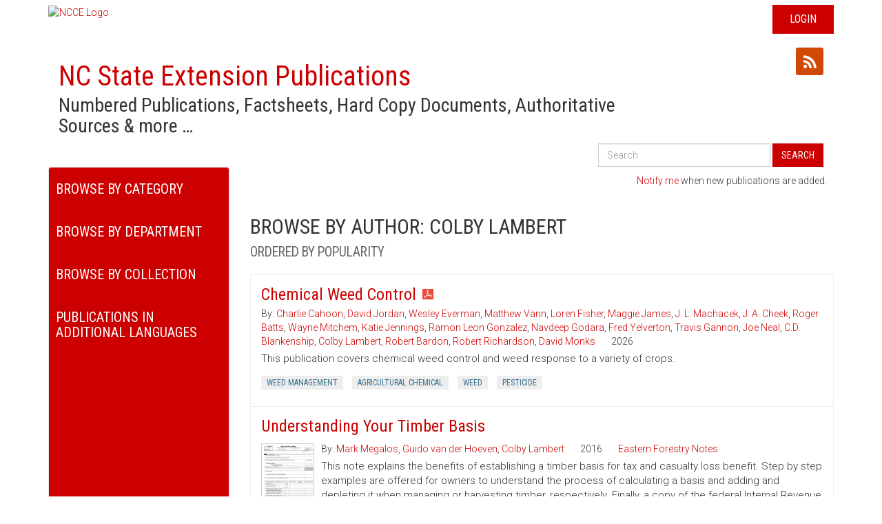

--- FILE ---
content_type: text/html; charset=utf-8
request_url: https://content.ces.ncsu.edu/catalog/author/7811/colby-lambert
body_size: 11544
content:


<!DOCTYPE html>
<html lang="en-US">
<head>
	<meta charset="utf-8">
    
	<meta name="viewport" content="width=device-width, initial-scale=1">
    <meta name="google-site-verification" content="UzRsUPNUyEfN2F8Sk50Hv0hjwKo3Q4o6cFTRpT6Sfs4" />
    <meta property="og:title" content="Extension Resource Catalog - NC State Extension" />
    <meta property="og:description" content="Numbered Publications, Factsheets, Hard Copy Documents, Authoritative Sources & more …" />
    <meta property="og:url" content="https://content.ces.ncsu.edu/catalog/author/7811/colby-lambert" />
    <meta property="og:image" content="https://content.ces.ncsu.edu/media/images/ncstate-ext-red-over-wht_sq.png" />
	<title>NC State Extension Publications | Browse by Author: Colby Lambert</title>
	<base href="/" />
	<link rel="shortcut icon" href="https://brand.ces.ncsu.edu/images/icons/wolficon.svg" type="image/x-icon">
	<link rel="icon" href="https://brand.ces.ncsu.edu/images/icons/wolficon.svg" type="image/x-icon">
    <link rel="preconnect" href="https://fonts.googleapis.com">
    <link rel="preconnect" href="https://fonts.gstatic.com" crossorigin>
    <link href="https://fonts.googleapis.com/css2?family=Roboto+Condensed:ital,wght@0,100..900;1,100..900&family=Roboto:ital,wght@0,100;0,300;0,400;0,500;0,700;0,900;1,100;1,300;1,400;1,500;1,700;1,900&display=swap" rel="stylesheet">
	<link href='//fonts.googleapis.com/css?family=Droid+Sans:400,700' rel='stylesheet' type='text/css'>

	<link rel="stylesheet" href="/static/publication/css/bootstrap.5c0d3bc5fb05.css" />
    <link rel="stylesheet" href="/static/publication/css/primary.0179ccff70b8.css" />
    <link rel="stylesheet" href="/static/publication/css/footer.0bb6774cd6dd.css" />

    <link rel="stylesheet" href="/static/publication/css/font-awesome.min.b60f0761e875.css" />
    <link rel="stylesheet" href="/static/publication/css/bootstrap-social.4287303528cb.css" />

    <script src="//ajax.googleapis.com/ajax/libs/jquery/1.8.3/jquery.min.js"></script>
    <script type="text/javascript" src="/static/publication/js/bootstrap.min.ba847811448e.js"></script>

</head>

<body>

<header>
    <div class="container">
        <div class="row">
            <div id="ncce-logo-header" class="col-md-12">
                    <a href="http://ces.ncsu.edu">
                        <img alt="NCCE Logo" class="ncce_logo" src="//brand.ces.ncsu.edu/images/logos/ncce-red-wide-ext-transparent.svg">
                    </a>
                
                    <div id="login" class="hidden-print"><a href="/Shibboleth.sso/Login?target=https://content.ces.ncsu.edu/xrdb">Login</a></div>
                
            </div>
        </div>
    </div>
</header>
<div id="contentShell">
<div class="container">
    <div class="col-md-9">
        <h1><a href="/">NC State Extension Publications</a> <span class="context">Numbered Publications, Factsheets, Hard Copy Documents, Authoritative Sources &amp; more &hellip;</span></h1>
    </div>
<div class="col-md-3">
    <a class="btn btn-social-icon btn-xs btn-twitter" title="Share on Twitter" data-url="https://content.ces.ncsu.edu/catalog/author/7811/colby-lambert" data-text="The Extension Resource Catalog"><i class="fa fa-twitter"></i></a>
    <a class="btn btn-social-icon btn-xs btn-facebook" title="Share on Facebook" data-url="https://content.ces.ncsu.edu/catalog/author/7811/colby-lambert" data-text="The Extension Resource Catalog"><i class="fa fa-facebook"></i></a>
     <a class="btn btn-social-icon btn-xs btn-rss" title="Subscribe to Author: ColLambert" href="/author/7811/rss"><i class="fa fa-rss"></i></a>
</div>



    <div id="googleSearch" class="col-sm-12">
        <form class="form-inline pull-right hidden-sm hidden-xs" id="cse_search_form" action="/search_results" method="get">
            <div class="form-group">
                <label for="gse_search_input" class="sr-only">Search All Publications</label>
                <input type="text" class="form-control" id="gse_search_input" name="q" placeholder="Search" value="">
                
            </div>
            <button type="submit" class="btn btn-default">Search</button>
        </form>
    </div>



<div class="clearfix"></div>
<div class="row">

    <div id="filters" class="col-sm-3">
        <div class="nav_content">
            <div class="sidebar-nav">
                <form class="visible-sm visible-xs" id="cse_search_form" action="/search_results" method="get">
                    <div class="input-group">
                        <input type="text" class="form-control" id="gse_search_input" name="q" placeholder="Search" value="">
                        <span class="input-group-btn"><button type="submit" class="btn btn-default">Search</button></span>
                        
                    </div>
                </form>
                <div class="navbar navbar-default" role="navigation">
                    <div class="navbar-header">
                        <button type="button" class="navbar-toggle collapsed" data-toggle="collapse" data-target=".sidebar-navbar-collapse">
                            <span class="sr-only">Toggle navigation</span>
                            <span class="icon-bar"></span>
                            <span class="icon-bar"></span>
                            <span class="icon-bar"></span>
                        </button>

                        <span class="visible-xs navbar-brand">Menu</span>
                    </div>


                    <div class="navbar-collapse collapse sidebar-navbar-collapse category_navbar">
                        <h2 class="filterLabel">Browse By Category</h2>
                        <ul class="nav navbar-nav">
                        
                            <li><a href="/catalog/category/20/4-h-youth-development">4-H Youth Development</a></li>
                        
                            <li><a href="/catalog/category/5/agriculture-amp-food">Agriculture &amp; Food</a></li>
                        
                            <li><a href="/catalog/category/6/animal-agriculture">Animal Agriculture</a></li>
                        
                            <li><a href="/catalog/category/98/aquaculture">Aquaculture</a></li>
                        
                            <li><a href="/catalog/category/7/commercial-horticulture-nursery-amp-turf">Commercial Horticulture, Nursery &amp; Turf</a></li>
                        
                            <li><a href="/catalog/category/14/community">Community</a></li>
                        
                            <li><a href="/catalog/category/9488/extension-master-gardener-volunteers">Extension Master Gardener Volunteers</a></li>
                        
                            <li><a href="/catalog/category/8/farm-health-amp-safety">Farm Health &amp; Safety</a></li>
                        
                            <li><a href="/catalog/category/9/field-crops">Field Crops</a></li>
                        
                            <li><a href="/catalog/category/10/food-safety-amp-processing">Food Safety &amp; Processing</a></li>
                        
                            <li><a href="/catalog/category/16/forest-resources">Forest Resources</a></li>
                        
                            <li><a href="/catalog/category/17/health-amp-nutrition">Health &amp; Nutrition</a></li>
                        
                            <li><a href="/catalog/category/18/home-amp-family">Home &amp; Family</a></li>
                        
                            <li><a href="/catalog/category/19/lawn-amp-garden">Lawn &amp; Garden</a></li>
                        
                            <li><a href="/catalog/category/11/local-foods">Local Foods</a></li>
                        
                            <li><a href="/catalog/category/12/pest-management">Pest Management</a></li>
                        
                            <li><a href="/catalog/category/15/soil-water-amp-air">Soil, Water &amp; Air</a></li>
                        
                            <li><a href="/catalog/category/13/specialty-crops">Specialty Crops</a></li>
                        
                            <li><a href="/catalog/">All Categories</a></li>
                        </ul>
                    </div>
                    <div class="navbar-collapse collapse sidebar-navbar-collapse department_navbar">
                        <h2 class="filterLabel">Browse By Department</h2>
                        <ul class="nav navbar-nav">
                            
                                
                                    <li><a href="/catalog/department/161/4-h-youth-development">4-H Youth Development</a></li>
                                
                            
                                
                                    <li><a href="/catalog/department/1/agricultural-human-sciences">Agricultural & Human Sciences</a></li>
                                
                            
                                
                                    <li><a href="/catalog/department/4/agricultural-resource-economics">Agricultural & Resource Economics</a></li>
                                
                            
                                
                                    <li><a href="/catalog/department/146/agricultural-research-service">Agricultural Research Service</a></li>
                                
                            
                                
                                    <li><a href="/catalog/department/8/animal-science">Animal Science</a></li>
                                
                            
                                
                                    <li><a href="/catalog/department/140/anrcrd">ANR/CRD</a></li>
                                
                            
                                
                                    <li><a href="/catalog/department/138/applied-ecology">Applied Ecology</a></li>
                                
                            
                                
                                    <li><a href="/catalog/department/14/biological-agricultural-engineering">Biological & Agricultural Engineering</a></li>
                                
                            
                                
                                    <li><a href="/catalog/department/40/crop-soil-sciences">Crop & Soil Sciences</a></li>
                                
                            
                                
                                    <li><a href="/catalog/department/52/entomology-plant-pathology">Entomology & Plant Pathology</a></li>
                                
                            
                                
                                    <li><a href="/catalog/department/2/extension-administration">Extension Administration</a></li>
                                
                            
                                
                                    <li><a href="/catalog/department/24/extension-information-technology">Extension Information Technology</a></li>
                                
                            
                                
                                    <li><a href="/catalog/department/55/food-bioprocessing-nutrition-sciences">Food, Bioprocessing & Nutrition Sciences</a></li>
                                
                            
                                
                                    <li><a href="/catalog/department/171/forest-biomaterials">Forest Biomaterials</a></li>
                                
                            
                                
                                    <li><a href="/catalog/department/36/forestry-environmental-resources">Forestry & Environmental Resources</a></li>
                                
                            
                                
                                    <li><a href="/catalog/department/70/horticultural-science">Horticultural Science</a></li>
                                
                            
                                
                                    <li><a href="/catalog/department/144/parks-recreation-tourism-management">Parks, Recreation, & Tourism Management</a></li>
                                
                            
                                
                                    <li><a href="/catalog/department/105/prestage-poultry-science">Prestage Poultry Science</a></li>
                                
                            
                                
                                    <li><a href="/catalog/department/135/wood-products-extension">Wood Products Extension</a></li>
                                
                            
                            <li><a href="/catalog/">All Departments</a></li>
                        </ul>
                    </div>

                
                    <div class="navbar-collapse collapse sidebar-navbar-collapse collection_navbar">
                        <h2 class="filterLabel">Browse By Collection</h2>
                        <ul class="nav navbar-nav">
                        
                            <li><a href="/catalog/collection/23465/southeastern-us-pest-control-guide-for-nursery-crops-and-landscape-plantings">2017 Southeastern US Pest Control Guide for Nursery Crops and Landscape Plantings</a></li>
                        
                            <li><a href="/catalog/collection/23041/cotton-information">2026 Cotton Information</a></li>
                        
                            <li><a href="/catalog/collection/23069/flue-cured-tobacco-information">2026 Flue-Cured Tobacco Guide</a></li>
                        
                            <li><a href="/catalog/collection/1336/north-carolina-agricultural-chemicals-manual">2026 North Carolina Agricultural Chemicals Manual</a></li>
                        
                            <li><a href="/catalog/collection/23040/peanut-information">2026 Peanut Information</a></li>
                        
                            <li><a href="/catalog/collection/23227/appendix-h-community-gardening-resources">Appendix H. Community Gardening Resources</a></li>
                        
                            <li><a href="/catalog/collection/22969/collard-greens-and-common-ground-a-north-carolina-community-food-gardening-handbook">Collard Greens and Common Ground: A North Carolina Community Food Gardening Handbook</a></li>
                        
                            <li><a href="/catalog/collection/25362/farm-to-early-care-and-education-resource-guide-for-north-carolina-extension-agents">Farm to Early Care and Education Resource Guide for North Carolina Extension Agents</a></li>
                        
                            <li><a href="/catalog/collection/23714/farm-to-food-bank-resource-guide">Farm to Food Bank Resource Guide for North Carolina Cooperative Extension</a></li>
                        
                            <li><a href="/catalog/collection/25097/guide-to-mycotoxins-commonly-found-in-animal-feeds">Guide to Mycotoxins Commonly Found in Animal Feeds</a></li>
                        
                            <li><a href="/catalog/collection/25196/how-to-manage-a-successful-bee-hotel">How to Manage a Successful Bee Hotel</a></li>
                        
                            <li><a href="/catalog/collection/18987/insect-and-related-pests-of-shrubs">Insect and Related Pests of Shrubs</a></li>
                        
                            <li><a href="/catalog/collection/23508/insect-and-related-pests-of-vegetables">Insect and Related Pests of Vegetables</a></li>
                        
                            <li><a href="/catalog/collection/25679/introduction-to-the-postharvest-engineering-for-fresh-fruits-and-vegetables">Introduction to the Postharvest Engineering for Fresh Fruits and Vegetables: A Practical Guide for Growers, Packers, Shippers, and Sellers</a></li>
                        
                            <li><a href="/catalog/collection/22421/extension-gardener-handbook">North Carolina Extension Gardener Handbook</a></li>
                        
                            <li><a href="/catalog/collection/1158/north-carolina-organic-commodities-production-guide">North Carolina Organic Commodities Production Guide</a></li>
                        
                            <li><a href="/catalog/collection/23815/north-carolina-soybean-production-guide">North Carolina Soybean Production Guide</a></li>
                        
                            <li><a href="/catalog/collection/23111/north-carolinas-forest-and-forest-products-industry-by-the-numbers">North Carolina&#x27;s Forest and Forest Products Industry by the Numbers</a></li>
                        
                            <li><a href="/catalog/collection/19185/snakes">Snakes</a></li>
                        
                            <li><a href="/catalog/collection/22996/southeast-regional-caneberry-production-guide">Southeast Regional Caneberry Production Guide</a></li>
                        
                            <li><a href="/catalog/collection/22386/north-carolina-winegrape-growers-guide">The North Carolina Winegrape Grower’s Guide</a></li>
                        
                            <li><a href="/catalog/">All Resources</a></li>
                        </ul>
                    </div>
                

                    <div class="navbar-collapse collapse sidebar-navbar-collapse department_navbar">
                        <h2 class="filterLabel">Publications in Additional Languages</h2>
                        <ul class="nav navbar-nav">
                            <li ><a href="/catalog/language/ES/">Spanish</a></li>
                            <li  class="active" ><a href="/catalog/">English</a></li>
                        </ul>
                    </div>

                </div>
            </div>
        </div>
    </div>
    <div class="clear"></div>


    

    <div id="mailchimp-call-out" class="col-sm-9">
            <p><a href="https://ncextension.activehosted.com/f/65">Notify me</a> when new publications are added.</p>
    </div>

    <div id="results" class="col-sm-9">
    
        <h2>
            Browse by Author: Colby Lambert
            
                <br><small class="txt-gray">Ordered by popularity</small>
            
        </h2>
    

        

            

            
                
                
                    

<div class="publication">
    <a href="https://content.ces.ncsu.edu/chemical-weed-control.pdf">
        <h3 class="title">Chemical Weed Control</h3>
    </a>
<div class="clearfix"></div>
    
    <span class="authors">
        
            By: <a class="author" href="/catalog/author/10327/charlie-cahoon">Charlie Cahoon</a>, <a class="author" href="/catalog/author/2296/david-jordan">David Jordan</a>, <a class="author" href="/catalog/author/3233/wesley-everman">Wesley Everman</a>, <a class="author" href="/catalog/author/7173/matthew-vann">Matthew Vann</a>, <a class="author" href="/catalog/author/2430/loren-fisher">Loren Fisher</a>, <a class="author" href="/catalog/author/15432/maggie-james">Maggie James</a>, <a class="author" href="/catalog/author/10827/j-l-machacek">J. L. Machacek</a>, <a class="author" href="/catalog/author/10828/j-a-cheek">J. A. Cheek</a>, <a class="author" href="/catalog/author/15433/roger-batts">Roger Batts</a>, <a class="author" href="/catalog/author/2535/wayne-mitchem">Wayne Mitchem</a>, <a class="author" href="/catalog/author/3242/katie-jennings">Katie Jennings</a>, <a class="author" href="/catalog/author/12496/ramon-leon-gonzalez">Ramon Leon Gonzalez</a>, <a class="author" href="/catalog/author/15434/navdeep-godara">Navdeep Godara</a>, <a class="author" href="/catalog/author/2497/fred-yelverton">Fred Yelverton</a>, <a class="author" href="/catalog/author/3140/travis-gannon">Travis Gannon</a>, <a class="author" href="/catalog/author/2596/joe-neal">Joe Neal</a>, <a class="author" href="/catalog/author/15435/cd-blankenship">C.D. Blankenship</a>, <a class="author" href="/catalog/author/8035/colby-lambert">Colby Lambert</a>, <a class="author" href="/catalog/author/12497/robert-bardon">Robert Bardon</a>, <a class="author" href="/catalog/author/3279/robert-richardson">Robert Richardson</a>, <a class="author" href="/catalog/author/2821/david-monks">David Monks</a>
        
        <time>2026</time>
        
    </span>
    <p class="abstract">

        This publication covers chemical weed control and weed response to a variety of crops.
    </p>


    <ul class="pub_keywords list-inline">

    
        
            <li><a href="/catalog/author/7811/colby-lambert?keywords=weed-management">Weed Management</a></li>
        
    
        
            <li><a href="/catalog/author/7811/colby-lambert?keywords=agricultural-chemical">Agricultural Chemical</a></li>
        
    
        
            <li><a href="/catalog/author/7811/colby-lambert?keywords=weed">Weed</a></li>
        
    
        
            <li><a href="/catalog/author/7811/colby-lambert?keywords=pesticide">Pesticide</a></li>
        
    

    </ul>

    


</div>
                
            
                
                
                    

<div class="publication">
    <a href="https://content.ces.ncsu.edu/understanding-your-timber-basis">
        <h3 class="title">Understanding Your Timber Basis</h3>
    </a>
<div class="clearfix"></div>
    
        <div class="pull-left">
            <a href="https://content.ces.ncsu.edu/understanding-your-timber-basis">
                <img loading="lazy" class="thumb_img" src="/media/images/form T.jpg" alt="Thumbnail image for Understanding Your Timber Basis" />
            </a>
        </div>
    
    <span class="authors">
        
            By: <a class="author" href="/catalog/author/7601/mark-megalos">Mark Megalos</a>, <a class="author" href="/catalog/author/7602/guido-van-der-hoeven">Guido van der Hoeven</a>, <a class="author" href="/catalog/author/7603/colby-lambert">Colby Lambert</a>
        
        <time>2016</time>
        <span class="series_title"><a class="series_name" href="/catalog/series/205/eastern-forestry-notes">Eastern Forestry Notes</a></span>
    </span>
    <p class="abstract">

        This note explains the benefits of establishing a timber basis for tax and casualty loss benefit. Step by step examples are offered for owners to understand the process of calculating a basis and adding and depleting it when managing or harvesting timber, respectively. Finally, a copy of the federal Internal Revenue Service Form T (Timber) is provided to show how to document the establishment of a basis with tax authorities or for your personal records.
    </p>


    <ul class="pub_keywords list-inline">

    
        
            <li><a href="/catalog/author/7811/colby-lambert?keywords=forestry">Forestry</a></li>
        
    
        
            <li><a href="/catalog/author/7811/colby-lambert?keywords=timber">Timber</a></li>
        
    

    </ul>

    


</div>
                
            
                
                
                    

<div class="publication">
    <a href="https://content.ces.ncsu.edu/valuing-immature-forest-stands">
        <h3 class="title">Valuing Immature Forest Stands</h3>
    </a>
<div class="clearfix"></div>
    
        <div class="pull-left">
            <a href="https://content.ces.ncsu.edu/valuing-immature-forest-stands">
                <img loading="lazy" class="thumb_img" src="/media/images/Figure_1_Wfm9Ddy.jpg" alt="Thumbnail image for Valuing Immature Forest Stands" />
            </a>
        </div>
    
    <span class="authors">
        
            By: <a class="author" href="/catalog/author/10154/rajan-parajuli">Rajan Parajuli</a>, <a class="author" href="/catalog/author/10155/mark-megalos">Mark Megalos</a>, <a class="author" href="/catalog/author/10156/colby-lambert">Colby Lambert</a>
        
        <time>2018</time>
        <span class="series_title"><a class="series_name" href="/catalog/series/124/woodland-owner-notes">Woodland Owner Notes</a></span>
    </span>
    <p class="abstract">

        This publication discusses the process for valuing immature timber stands that may have been lost due to natural disasters, theft, or condemnation. It explains the method for valuing young forest stands that may not be appraised under typical timber appraisal methods.
    </p>


    <ul class="pub_keywords list-inline">

    
        
            <li><a href="/catalog/author/7811/colby-lambert?keywords=forest-management">Forest Management</a></li>
        
    
        
            <li><a href="/catalog/author/7811/colby-lambert?keywords=forest-economics">Forest Economics</a></li>
        
    
        
            <li><a href="/catalog/author/7811/colby-lambert?keywords=selling-timber">Selling Timber</a></li>
        
    
        
            <li><a href="/catalog/author/7811/colby-lambert?keywords=harvesting-timber">Harvesting Timber</a></li>
        
    
        
            <li><a href="/catalog/author/7811/colby-lambert?keywords=timber-harvest">Timber Harvest</a></li>
        
    
        
            <li><a href="/catalog/author/7811/colby-lambert?keywords=timber-price">Timber Price</a></li>
        
    
        
            <li><a href="/catalog/author/7811/colby-lambert?keywords=forest-management-planning">Forest Management Planning</a></li>
        
    
        
            <li><a href="/catalog/author/7811/colby-lambert?keywords=land-expectation-value">Land Expectation Value</a></li>
        
    
        
            <li><a href="/catalog/author/7811/colby-lambert?keywords=valuation">Valuation</a></li>
        
    
        
            <li><a href="/catalog/author/7811/colby-lambert?keywords=investment">Investment</a></li>
        
    

    </ul>

    


</div>
                
            
                
                
                    

<div class="publication">
    <a href="https://content.ces.ncsu.edu/preventing-timber-trespass-and-theft">
        <h3 class="title">Prevent Timber Trespass and Theft</h3>
    </a>
<div class="clearfix"></div>
    
        <div class="pull-left">
            <a href="https://content.ces.ncsu.edu/preventing-timber-trespass-and-theft">
                <img loading="lazy" class="thumb_img" src="/media/images/DSCN1864.JPG" alt="Thumbnail image for Prevent Timber Trespass and Theft" />
            </a>
        </div>
    
    <span class="authors">
        
            By: <a class="author" href="/catalog/author/9512/robert-andrew-branan">Robert Andrew Branan</a>, <a class="author" href="/catalog/author/7604/mark-megalos">Mark Megalos</a>, <a class="author" href="/catalog/author/7605/colby-lambert">Colby Lambert</a>, <a class="author" href="/catalog/author/9497/theodore-feitshans">Theodore Feitshans</a>
        
        <time>2024</time>
        <span class="series_title"><a class="series_name" href="/catalog/series/205/eastern-forestry-notes">Eastern Forestry Notes</a></span>
    </span>
    <p class="abstract">

        Tips for preventing timber trespass and theft are reviewed in this publication. Special documentation of pertinent laws, avoidance strategies and steps to take once your timber or property has been stolen or trespassed upon.
    </p>


    <ul class="pub_keywords list-inline">

    
        
            <li><a href="/catalog/author/7811/colby-lambert?keywords=forestry">Forestry</a></li>
        
    
        
            <li><a href="/catalog/author/7811/colby-lambert?keywords=timber-loss">Timber Loss</a></li>
        
    
        
            <li><a href="/catalog/author/7811/colby-lambert?keywords=timber">Timber</a></li>
        
    
        
            <li><a href="/catalog/author/7811/colby-lambert?keywords=larceny">Larceny</a></li>
        
    
        
            <li><a href="/catalog/author/7811/colby-lambert?keywords=theft">Theft</a></li>
        
    

    </ul>

    


</div>
                
            
                
                
                    

<div class="publication">
    <a href="https://content.ces.ncsu.edu/accomplishing-forest-stewardship-with-hand-applied-herbicides">
        <h3 class="title">Accomplishing Forest Stewardship with Hand-Applied Herbicides</h3>
    </a>
<div class="clearfix"></div>
    
        <div class="pull-left">
            <a href="https://content.ces.ncsu.edu/accomplishing-forest-stewardship-with-hand-applied-herbicides">
                <img loading="lazy" class="thumb_img" src="/media/images/Figure 1_1NOixDA.jpg" alt="Thumbnail image for Accomplishing Forest Stewardship with Hand-Applied Herbicides" />
            </a>
        </div>
    
    <span class="authors">
        
            By: <a class="author" href="/catalog/author/7907/mark-megalos">Mark Megalos</a>, <a class="author" href="/catalog/author/7908/james-jeuck">James Jeuck</a>, <a class="author" href="/catalog/author/8013/colby-lambert">Colby Lambert</a>, <a class="author" href="/catalog/author/8014/wayne-buhler">Wayne Buhler</a>
        
        <time>2016</time>
        
    </span>
    <p class="abstract">

        Hand-applied herbicide technologies are varied and effective tools which allow the landowner to selectively control vegetation in a variety of circumstances. This publication discusses the advantages and disadvantages of hand-applied herbicides, as well as application methods.
    </p>


    <ul class="pub_keywords list-inline">

    
        
            <li><a href="/catalog/author/7811/colby-lambert?keywords=forest-stewardship">Forest Stewardship</a></li>
        
    
        
            <li><a href="/catalog/author/7811/colby-lambert?keywords=forest-management">Forest Management</a></li>
        
    
        
            <li><a href="/catalog/author/7811/colby-lambert?keywords=herbicide">Herbicide</a></li>
        
    

    </ul>

    


</div>
                
            
                
                
                    

<div class="publication">
    <a href="https://content.ces.ncsu.edu/benefits-of-using-a-consulting-forester">
        <h3 class="title">Benefits of Using a Consulting Forester</h3>
    </a>
<div class="clearfix"></div>
    
    <span class="authors">
        
            By: <a class="author" href="/catalog/author/7776/mark-megalos">Mark Megalos</a>, <a class="author" href="/catalog/author/7777/colby-lambert">Colby Lambert</a>
        
        <time>2019</time>
        <span class="series_title"><a class="series_name" href="/catalog/series/205/eastern-forestry-notes">Eastern Forestry Notes</a></span>
    </span>
    <p class="abstract">

        Many forest landowners can benefit from the use of a consulting forestry professional. Most often the use of a consultant can be justified solely on the increase in the value, potential and productivity of your forest.  This publication identifies multiple benefits of using a consulting forester for management planning, oversight, sales, and pursuit of alternative strategies of forest resource and risk management.
    </p>


    <ul class="pub_keywords list-inline">

    
        
            <li><a href="/catalog/author/7811/colby-lambert?keywords=forestry">Forestry</a></li>
        
    
        
            <li><a href="/catalog/author/7811/colby-lambert?keywords=forest-management-plan">Forest Management Plan</a></li>
        
    
        
            <li><a href="/catalog/author/7811/colby-lambert?keywords=forest-management-planning">Forest Management Planning</a></li>
        
    
        
            <li><a href="/catalog/author/7811/colby-lambert?keywords=estate-planning">Estate Planning</a></li>
        
    
        
            <li><a href="/catalog/author/7811/colby-lambert?keywords=consulting-forester">Consulting Forester</a></li>
        
    
        
            <li><a href="/catalog/author/7811/colby-lambert?keywords=economic-benefit">Economic Benefit</a></li>
        
    
        
            <li><a href="/catalog/author/7811/colby-lambert?keywords=ecosystem-service">Ecosystem Service</a></li>
        
    

    </ul>

    


</div>
                
            
                
                
                    

<div class="publication">
    <a href="https://content.ces.ncsu.edu/forest-land-enhancement-practices-in-north-carolina">
        <h3 class="title">Forest Land Enhancement Practices in North Carolina</h3>
    </a>
<div class="clearfix"></div>
    
        <div class="pull-left">
            <a href="https://content.ces.ncsu.edu/forest-land-enhancement-practices-in-north-carolina">
                <img loading="lazy" class="thumb_img" src="/media/images/100_0182.jpg" alt="Thumbnail image for Forest Land Enhancement Practices in North Carolina" />
            </a>
        </div>
    
    <span class="authors">
        
            By: <a class="author" href="/catalog/author/3183/mark-megalos">Mark Megalos</a>, <a class="author" href="/catalog/author/2167/rick-hamilton">Rick Hamilton</a>, <a class="author" href="/catalog/author/10250/colby-lambert">Colby Lambert</a>
        
        <time>2019</time>
        
    </span>
    <p class="abstract">

        This publication seeks to 1)  encourage landowners to evaluate the current condition and potential of their forest; 2) suggest proactive practices, which enhance forest health, diversity and productivity and; 3) investigate forest management and timber harvesting/regeneration options as they impact future forest condition, especially forest health, tree species composition and productivity for wildlife and timber.
    </p>


    <ul class="pub_keywords list-inline">

    
        
            <li><a href="/catalog/author/7811/colby-lambert?keywords=forest-stewardship">Forest Stewardship</a></li>
        
    
        
            <li><a href="/catalog/author/7811/colby-lambert?keywords=forest-management">Forest Management</a></li>
        
    

    </ul>

    


</div>
                
            
                
                
                    

<div class="publication">
    <a href="https://content.ces.ncsu.edu/producing-firewood-from-your-woodlot">
        <h3 class="title">Producing Firewood From Your Woodlot</h3>
    </a>
<div class="clearfix"></div>
    
    <span class="authors">
        
            By: <a class="author" href="/catalog/author/1680/colby-lambert">Colby Lambert</a>
        
        <time>2024</time>
        <span class="series_title"><a class="series_name" href="/catalog/series/124/woodland-owner-notes">Woodland Owner Notes</a></span>
    </span>
    <p class="abstract">

        Producing firewood from a woodlot can be an excellent forest management opportunity. Properly marked and administered, firewood cutting can produce immediate income while increasing the long-term value of the woodlot. This publication discusses how and when to harvest for firewood.
    </p>


    <ul class="pub_keywords list-inline">

    
        
            <li><a href="/catalog/author/7811/colby-lambert?keywords=forest-management">Forest Management</a></li>
        
    
        
            <li><a href="/catalog/author/7811/colby-lambert?keywords=forest-economics">Forest Economics</a></li>
        
    
        
            <li><a href="/catalog/author/7811/colby-lambert?keywords=forest-products">Forest Products</a></li>
        
    
        
            <li><a href="/catalog/author/7811/colby-lambert?keywords=forestry">Forestry</a></li>
        
    
        
            <li><a href="/catalog/author/7811/colby-lambert?keywords=land-ownership">Land Ownership</a></li>
        
    

    </ul>

    


</div>
                
            
                
                
                    

<div class="publication">
    <a href="https://content.ces.ncsu.edu/forest-health-community-wealth">
        <h3 class="title">Forest Health - Community Wealth</h3>
    </a>
<div class="clearfix"></div>
    
        <div class="pull-left">
            <a href="https://content.ces.ncsu.edu/forest-health-community-wealth">
                <img loading="lazy" class="thumb_img" src="/media/images/Screen_Shot_2019-01-07_at_1.png" alt="Thumbnail image for Forest Health - Community Wealth" />
            </a>
        </div>
    
    <span class="authors">
        
            By: <a class="author" href="/catalog/author/3179/mark-megalos">Mark Megalos</a>, <a class="author" href="/catalog/author/10260/colby-lambert">Colby Lambert</a>, <a class="author" href="/catalog/author/11987/kelly-oten">Kelly Oten</a>, <a class="author" href="/catalog/author/2166/rick-hamilton">Rick Hamilton</a>, <a class="author" href="/catalog/author/1652/elizabeth-hughes-late">Elizabeth Hughes (late)</a>
        
        <time>2019</time>
        <span class="series_title"><a class="series_name" href="/catalog/series/66/forestasyst">Forest*A*Syst</a></span>
    </span>
    <p class="abstract">

        This Forest*A*Syst publication was written as a personal, confidential learning tool to help achieve your goals for forest ownership. First, answer the self-assessment questions to determine where you interests lie, and then continue reading to learn practical ways of pursuing these interests. The text focuses on water quality and aesthetic improvements that originate from reasoned forest management To gather more information, review the sources of information in the Getting Help section and tap these sources to learn even more. Also, don't forget to follow the directions for developing a management plan tailored to your dreams for your forest.
    </p>


    <ul class="pub_keywords list-inline">

    
        
            <li><a href="/catalog/author/7811/colby-lambert?keywords=insects">Insects</a></li>
        
    
        
            <li><a href="/catalog/author/7811/colby-lambert?keywords=forest-health">Forest Health</a></li>
        
    
        
            <li><a href="/catalog/author/7811/colby-lambert?keywords=insect">Insect</a></li>
        
    
        
            <li><a href="/catalog/author/7811/colby-lambert?keywords=invasive-plant">Invasive Plant</a></li>
        
    

    </ul>

    


</div>
                
            
                
                
                    

<div class="publication">
    <a href="https://content.ces.ncsu.edu/whats-a-timber-sale-contract-what-landowners-need-to-know">
        <h3 class="title">What’s a Timber Sale Contract? What Landowners Need to Know</h3>
    </a>
<div class="clearfix"></div>
    
    <span class="authors">
        
            By: <a class="author" href="/catalog/author/7749/colby-lambert">Colby Lambert</a>, <a class="author" href="/catalog/author/7750/mark-megalos">Mark Megalos</a>
        
        <time>2019</time>
        <span class="series_title"><a class="series_name" href="/catalog/series/205/eastern-forestry-notes">Eastern Forestry Notes</a></span>
    </span>
    <p class="abstract">

        This Eastern Forestry Note discusses specific contract provisions that should be addressed in a timber sale contract. Sellers are advised to seek professional assistance to determine the value of what they are selling and to handle the sale  when unfamiliar with the details and process.
    </p>


    <ul class="pub_keywords list-inline">

    
        
            <li><a href="/catalog/author/7811/colby-lambert?keywords=selling-timber">Selling Timber</a></li>
        
    
        
            <li><a href="/catalog/author/7811/colby-lambert?keywords=timber-price">Timber Price</a></li>
        
    

    </ul>

    


</div>
                
            
                
                
                    

<div class="publication">
    <a href="https://content.ces.ncsu.edu/creating-a-limited-liability-corporation">
        <h3 class="title">Creating a Limited Liability Company or Corporation</h3>
    </a>
<div class="clearfix"></div>
    
    <span class="authors">
        
            By: <a class="author" href="/catalog/author/7893/mark-megalos">Mark Megalos</a>, <a class="author" href="/catalog/author/7906/colby-lambert">Colby Lambert</a>
        
        <time>2019</time>
        <span class="series_title"><a class="series_name" href="/catalog/series/205/eastern-forestry-notes">Eastern Forestry Notes</a></span>
    </span>
    <p class="abstract">

        Protecting farm and forest land can be complicated. In this publication we interview a family that has successfully established LLC or limited liability company to protect their family legacy and smoothly transition ownership and proceeds between generations.
    </p>


    <ul class="pub_keywords list-inline">

    
        
            <li><a href="/catalog/author/7811/colby-lambert?keywords=forestry">Forestry</a></li>
        
    
        
            <li><a href="/catalog/author/7811/colby-lambert?keywords=llc">Llc</a></li>
        
    
        
            <li><a href="/catalog/author/7811/colby-lambert?keywords=conservation">Conservation</a></li>
        
    
        
            <li><a href="/catalog/author/7811/colby-lambert?keywords=limited-liability-corporation">Limited Liability Corporation</a></li>
        
    
        
            <li><a href="/catalog/author/7811/colby-lambert?keywords=easement">Easement</a></li>
        
    

    </ul>

    


</div>
                
            
                
                
                    

<div class="publication">
    <a href="https://content.ces.ncsu.edu/sample-timber-sale-contract">
        <h3 class="title">Sample Timber Sale Contract</h3>
    </a>
<div class="clearfix"></div>
    
    <span class="authors">
        
            By: <a class="author" href="/catalog/author/7751/colby-lambert">Colby Lambert</a>, <a class="author" href="/catalog/author/7752/mark-megalos">Mark Megalos</a>
        
        <time>2016</time>
        <span class="series_title"><a class="series_name" href="/catalog/series/205/eastern-forestry-notes">Eastern Forestry Notes</a></span>
    </span>
    <p class="abstract">

        This publication is an example of a timber sale contract for "pay as cut" sales where seller receives compensation once timber is harvested and leaves the property. The example details provisions that have "stood the test of time" and have gone through professional and legal review. The contract is provided for educational use and sellers are advised to seek professional forester assistance as well as tax and legal assistance as needed.
    </p>


    <ul class="pub_keywords list-inline">

    
        
            <li><a href="/catalog/author/7811/colby-lambert?keywords=forestry">Forestry</a></li>
        
    
        
            <li><a href="/catalog/author/7811/colby-lambert?keywords=selling-timber">Selling Timber</a></li>
        
    
        
            <li><a href="/catalog/author/7811/colby-lambert?keywords=timber-price">Timber Price</a></li>
        
    
        
            <li><a href="/catalog/author/7811/colby-lambert?keywords=timber">Timber</a></li>
        
    

    </ul>

    


</div>
                
            
                
                
                    

<div class="publication">
    <a href="https://content.ces.ncsu.edu/air-quality-and-north-carolina-wood-energy">
        <h3 class="title">Air Quality and North Carolina Wood Energy</h3>
    </a>
<div class="clearfix"></div>
    
        <div class="pull-left">
            <a href="https://content.ces.ncsu.edu/air-quality-and-north-carolina-wood-energy">
                <img loading="lazy" class="thumb_img" src="/media/images/Screen_Shot_2019-01-03_at_10.png" alt="Thumbnail image for Air Quality and North Carolina Wood Energy" />
            </a>
        </div>
    
    <span class="authors">
        
            By: <a class="author" href="/catalog/author/3170/mark-megalos">Mark Megalos</a>, <a class="author" href="/catalog/author/10244/colby-lambert">Colby Lambert</a>, <a class="author" href="/catalog/author/10245/rajan-parajuli">Rajan Parajuli</a>
        
        <time>2019</time>
        <span class="series_title"><a class="series_name" href="/catalog/series/85/nc-woody-biomass">NC Woody Biomass</a></span>
    </span>
    <p class="abstract">

        High fossil fuel costs and concerns about climate change have thrust low-cost, home-grown renewable fuels, like wood, into the energy spotlight. The enactment of North Carolina’s Renewable Energy Portfolio has increased the interest and opportunities to burn wood fuel to make electricity, heat, and steam. This factsheet reviews the air quality impacts of supplementing fossil fuels with woody biomass and current regulation on emissions from wood-fired plants.
    </p>


    <ul class="pub_keywords list-inline">

    
        
            <li><a href="/catalog/author/7811/colby-lambert?keywords=air-quality">Air Quality</a></li>
        
    
        
            <li><a href="/catalog/author/7811/colby-lambert?keywords=woody-biomass">Woody Biomass</a></li>
        
    
        
            <li><a href="/catalog/author/7811/colby-lambert?keywords=wood-energy">Wood Energy</a></li>
        
    

    </ul>

    


</div>
                
            
                
                
                    

<div class="publication">
    <a href="https://content.ces.ncsu.edu/resilient-piedmont-pines-risk-reduction-guide">
        <h3 class="title">Resilient Piedmont Pines: Risk Reduction Guide</h3>
    </a>
<div class="clearfix"></div>
    
        <div class="pull-left">
            <a href="https://content.ces.ncsu.edu/resilient-piedmont-pines-risk-reduction-guide">
                <img loading="lazy" class="thumb_img" src="/media/images/piedmont pines image.jpg" alt="Thumbnail image for Resilient Piedmont Pines: Risk Reduction Guide" />
            </a>
        </div>
    
    <span class="authors">
        
            By: <a class="author" href="/catalog/author/9526/mark-megalos">Mark Megalos</a>, <a class="author" href="/catalog/author/9527/colby-lambert">Colby Lambert</a>, <a class="author" href="/catalog/author/9528/rajan-parajuli">Rajan Parajuli</a>, <a class="author" href="/catalog/author/9529/heather-aldridge">Heather Aldridge</a>, <a class="author" href="/catalog/author/9530/leslie-boby">Leslie Boby</a>, <a class="author" href="/catalog/author/9531/william-hubbard">William Hubbard</a>
        
        <time>2018</time>
        <span class="series_title"><a class="series_name" href="/catalog/series/205/eastern-forestry-notes">Eastern Forestry Notes</a></span>
    </span>
    <p class="abstract">

        This publication details simple, practical actions you can take to minimize costs and impacts while growing healthy pines. Specific focus is placed on maintaining forest health and productivity suited for a range of future conditions.
    </p>


    <ul class="pub_keywords list-inline">

    
        
            <li><a href="/catalog/author/7811/colby-lambert?keywords=forestry">Forestry</a></li>
        
    
        
            <li><a href="/catalog/author/7811/colby-lambert?keywords=forestry-management-plan">Forestry Management Plan</a></li>
        
    

    </ul>

    


</div>
                
            
                
                
                    

<div class="publication">
    <a href="https://content.ces.ncsu.edu/sustainable-woody-biomass-harvesting-minimizing-impacts">
        <h3 class="title">Sustainable Woody Biomass Harvesting: Minimizing Impacts</h3>
    </a>
<div class="clearfix"></div>
    
        <div class="pull-left">
            <a href="https://content.ces.ncsu.edu/sustainable-woody-biomass-harvesting-minimizing-impacts">
                <img loading="lazy" class="thumb_img" src="/media/images/biopact_biomass_harvester_biofuels.jpg" alt="Thumbnail image for Sustainable Woody Biomass Harvesting: Minimizing Impacts" />
            </a>
        </div>
    
    <span class="authors">
        
            By: <a class="author" href="/catalog/author/3167/mark-megalos">Mark Megalos</a>, <a class="author" href="/catalog/author/10241/rajan-parajuli">Rajan Parajuli</a>, <a class="author" href="/catalog/author/10243/colby-lambert">Colby Lambert</a>
        
        <time>2019</time>
        <span class="series_title"><a class="series_name" href="/catalog/series/85/nc-woody-biomass">NC Woody Biomass</a></span>
    </span>
    <p class="abstract">

        Woody biomass harvesting for renewable energy generation and bio-based products is likely to increase in North Carolina - sparked by higher energy prices and government policies to promote renewable energy. The expansion of a wood-based energy industry has prompted concerns about intensified forest biomass removal and its potential impact on water, wildlife, biodiversity and site nutrients. This publication reviews common, cost ­effective strategies that minimize, prevent, or mitigate harvest impacts.
    </p>


    <ul class="pub_keywords list-inline">

    
        
            <li><a href="/catalog/author/7811/colby-lambert?keywords=woody-biomass">Woody Biomass</a></li>
        
    
        
            <li><a href="/catalog/author/7811/colby-lambert?keywords=timber-harvest">Timber Harvest</a></li>
        
    
        
            <li><a href="/catalog/author/7811/colby-lambert?keywords=timber">Timber</a></li>
        
    

    </ul>

    


</div>
                
            
                
                
                    

<div class="publication">
    <a href="https://content.ces.ncsu.edu/managing-forests-for-biomass-potential">
        <h3 class="title">Managing Forests for Biomass Potential</h3>
    </a>
<div class="clearfix"></div>
    
    <span class="authors">
        
            By: <a class="author" href="/catalog/author/3168/mark-megalos">Mark Megalos</a>, <a class="author" href="/catalog/author/10246/rajan-parajuli">Rajan Parajuli</a>, <a class="author" href="/catalog/author/10247/colby-lambert">Colby Lambert</a>
        
        <time>2019</time>
        <span class="series_title"><a class="series_name" href="/catalog/series/85/nc-woody-biomass">NC Woody Biomass</a></span>
    </span>
    <p class="abstract">

        This publication describes the types of forests and conditions that can be improved by biomass harvesting, and where such harvest may be less than ideal, to help you determine the right management choice for your land and situation.
    </p>


    <ul class="pub_keywords list-inline">

    
        
            <li><a href="/catalog/author/7811/colby-lambert?keywords=forest-management">Forest Management</a></li>
        
    
        
            <li><a href="/catalog/author/7811/colby-lambert?keywords=forestry">Forestry</a></li>
        
    
        
            <li><a href="/catalog/author/7811/colby-lambert?keywords=woody-biomass">Woody Biomass</a></li>
        
    
        
            <li><a href="/catalog/author/7811/colby-lambert?keywords=biomass">Biomass</a></li>
        
    

    </ul>

    


</div>
                
            
                
                
                    

<div class="publication">
    <a href="https://content.ces.ncsu.edu/forest-pest-management-a-pesticide-applicator-certification-manual">
        <h3 class="title">Forest Pest Management: A Pesticide Applicator Certification Manual for Participating States in the Southeast</h3>
    </a>
<div class="clearfix"></div>
    
        <div class="pull-left">
            <a href="https://content.ces.ncsu.edu/forest-pest-management-a-pesticide-applicator-certification-manual">
                <img loading="lazy" class="thumb_img" src="/media/images/AG-908_Cover_image_XEi5Ibi.jpeg" alt="Thumbnail image for Forest Pest Management: A Pesticide Applicator Certification Manual for Participating States in the Southeast" />
            </a>
        </div>
    
    <span class="authors">
        
            By: <a class="author" href="/catalog/author/13404/emily-mueller-phd">Emily Mueller, Ph.D.,</a>, <a class="author" href="/catalog/author/13405/wayne-buhler-phd">Wayne Buhler, Ph.D.,</a>, <a class="author" href="/catalog/author/13406/colby-lambert">Colby Lambert</a>, <a class="author" href="/catalog/author/13407/kelly-oten">Kelly Oten</a>, <a class="author" href="/catalog/author/13408/kim-brown">Kim Brown</a>, <a class="author" href="/catalog/author/13409/lois-connington">Lois Connington</a>, <a class="author" href="/catalog/author/13410/darrell-hensley-phd">Darrell Hensley, Ph.D</a>, <a class="author" href="/catalog/author/13411/tamara-marcum">Tamara Marcum</a>, <a class="author" href="/catalog/author/13412/gene-merkl">Gene Merkl</a>, <a class="author" href="/catalog/author/13413/katie-moore">Katie Moore</a>, <a class="author" href="/catalog/author/13414/esther-morris">Esther Morris</a>, <a class="author" href="/catalog/author/13415/ples-spradley">Ples Spradley</a>, <a class="author" href="/catalog/author/13416/sonja-thomas-phd">Sonja Thomas, Ph.D.</a>
        
        <time>2023</time>
        
    </span>
    <p class="abstract">

        This manual prepares pesticide applicators for Forest Pest Control Certification exams in the following states: Alabama, Arkansas, Louisiana, Mississippi, North Carolina, South Carolina, and Tennessee. It provides the information pesticide applicators need to understand when applying pesticides in a forested system.
    </p>


    <ul class="pub_keywords list-inline">

    
        
            <li><a href="/catalog/author/7811/colby-lambert?keywords=pest-management">Pest Management</a></li>
        
    
        
            <li><a href="/catalog/author/7811/colby-lambert?keywords=forest-management">Forest Management</a></li>
        
    
        
            <li><a href="/catalog/author/7811/colby-lambert?keywords=integrated-pest-management">Integrated Pest Management</a></li>
        
    
        
            <li><a href="/catalog/author/7811/colby-lambert?keywords=pesticide-application">Pesticide Application</a></li>
        
    
        
            <li><a href="/catalog/author/7811/colby-lambert?keywords=forest-health">Forest Health</a></li>
        
    
        
            <li><a href="/catalog/author/7811/colby-lambert?keywords=forest-herbicide">Forest Herbicide</a></li>
        
    

    </ul>

    


</div>
                
            
        
            </div>
    </div>


    <div class="keyword_list">
        <h2>Keywords</h2>
        <ul class="tags list-inline">
            
                
                <li class="keyword"><a href="/catalog/author/7811/colby-lambert?keywords=forestry">Forestry </a></li>

                
            
                
                <li class="keyword"><a href="/catalog/author/7811/colby-lambert?keywords=forest-management">Forest Management </a></li>

                
            
                
                <li class="keyword"><a href="/catalog/author/7811/colby-lambert?keywords=timber">Timber </a></li>

                
            
                
                <li class="keyword"><a href="/catalog/author/7811/colby-lambert?keywords=selling-timber">Selling Timber </a></li>

                
            
                
                <li class="keyword"><a href="/catalog/author/7811/colby-lambert?keywords=timber-price">Timber Price </a></li>

                
            
                
                <li class="keyword"><a href="/catalog/author/7811/colby-lambert?keywords=woody-biomass">Woody Biomass </a></li>

                
            
                
                <li class="keyword"><a href="/catalog/author/7811/colby-lambert?keywords=forest-economics">Forest Economics </a></li>

                
            
                
                <li class="keyword"><a href="/catalog/author/7811/colby-lambert?keywords=forest-management-planning">Forest Management Planning </a></li>

                
            
                
                <li class="keyword"><a href="/catalog/author/7811/colby-lambert?keywords=timber-harvest">Timber Harvest </a></li>

                
            
                
                <li class="keyword"><a href="/catalog/author/7811/colby-lambert?keywords=forest-stewardship">Forest Stewardship </a></li>

                
            
                
                <li class="keyword"><a href="/catalog/author/7811/colby-lambert?keywords=forest-health">Forest Health </a></li>

                
            
                
                <li class="keyword"><a href="/catalog/author/7811/colby-lambert?keywords=weed-management">Weed Management </a></li>

                
            
                
                <li class="keyword"><a href="/catalog/author/7811/colby-lambert?keywords=pesticide">Pesticide </a></li>

                
            
                
                <li class="keyword"><a href="/catalog/author/7811/colby-lambert?keywords=agricultural-chemical">Agricultural Chemical </a></li>

                
            
                
                <li class="keyword"><a href="/catalog/author/7811/colby-lambert?keywords=weed">Weed </a></li>

                
            
                
                <li class="keyword"><a href="/catalog/author/7811/colby-lambert?keywords=harvesting-timber">Harvesting Timber </a></li>

                
            
                
                <li class="keyword"><a href="/catalog/author/7811/colby-lambert?keywords=valuation">Valuation </a></li>

                
            
                
                <li class="keyword"><a href="/catalog/author/7811/colby-lambert?keywords=investment">Investment </a></li>

                
            
                
                <li class="keyword"><a href="/catalog/author/7811/colby-lambert?keywords=land-expectation-value">Land Expectation Value </a></li>

                
            
                
                <li class="keyword"><a href="/catalog/author/7811/colby-lambert?keywords=theft">Theft </a></li>

                
            
                
                <li class="keyword"><a href="/catalog/author/7811/colby-lambert?keywords=larceny">Larceny </a></li>

                
            
                
                <li class="keyword"><a href="/catalog/author/7811/colby-lambert?keywords=timber-loss">Timber Loss </a></li>

                
            
                
                <li class="keyword"><a href="/catalog/author/7811/colby-lambert?keywords=herbicide">Herbicide </a></li>

                
            
                
                <li class="keyword"><a href="/catalog/author/7811/colby-lambert?keywords=economic-benefit">Economic Benefit </a></li>

                
            
                
                <li class="keyword"><a href="/catalog/author/7811/colby-lambert?keywords=estate-planning">Estate Planning </a></li>

                
            
                
                <li class="keyword"><a href="/catalog/author/7811/colby-lambert?keywords=forest-management-plan">Forest Management Plan </a></li>

                
            
                
                <li class="keyword"><a href="/catalog/author/7811/colby-lambert?keywords=ecosystem-service">Ecosystem Service </a></li>

                
            
                
                <li class="keyword"><a href="/catalog/author/7811/colby-lambert?keywords=consulting-forester">Consulting Forester </a></li>

                
            
                
                <li class="keyword"><a href="/catalog/author/7811/colby-lambert?keywords=land-ownership">Land Ownership </a></li>

                
            
                
                <li class="keyword"><a href="/catalog/author/7811/colby-lambert?keywords=forest-products">Forest Products </a></li>

                
            
                
                <li class="keyword"><a href="/catalog/author/7811/colby-lambert?keywords=insect">Insect </a></li>

                
            
                
                <li class="keyword"><a href="/catalog/author/7811/colby-lambert?keywords=insects">Insects </a></li>

                
            
                
                <li class="keyword"><a href="/catalog/author/7811/colby-lambert?keywords=invasive-plant">Invasive Plant </a></li>

                
            
                
                <li class="keyword"><a href="/catalog/author/7811/colby-lambert?keywords=limited-liability-corporation">Limited Liability Corporation </a></li>

                
            
                
                <li class="keyword"><a href="/catalog/author/7811/colby-lambert?keywords=llc">Llc </a></li>

                
            
                
                <li class="keyword"><a href="/catalog/author/7811/colby-lambert?keywords=easement">Easement </a></li>

                
            
                
                <li class="keyword"><a href="/catalog/author/7811/colby-lambert?keywords=conservation">Conservation </a></li>

                
            
                
                <li class="keyword"><a href="/catalog/author/7811/colby-lambert?keywords=wood-energy">Wood Energy </a></li>

                
            
                
                <li class="keyword"><a href="/catalog/author/7811/colby-lambert?keywords=air-quality">Air Quality </a></li>

                
            
                
                <li class="keyword"><a href="/catalog/author/7811/colby-lambert?keywords=forestry-management-plan">Forestry Management Plan </a></li>

                
            
                
                <li class="keyword"><a href="/catalog/author/7811/colby-lambert?keywords=pest-management">Pest Management </a></li>

                
            
                
                <li class="keyword"><a href="/catalog/author/7811/colby-lambert?keywords=forest-herbicide">Forest Herbicide </a></li>

                
            
                
                <li class="keyword"><a href="/catalog/author/7811/colby-lambert?keywords=biomass">Biomass </a></li>

                
            
                
                <li class="keyword"><a href="/catalog/author/7811/colby-lambert?keywords=pesticide-application">Pesticide Application </a></li>

                
            
                
                <li class="keyword"><a href="/catalog/author/7811/colby-lambert?keywords=integrated-pest-management">Integrated Pest Management </a></li>

                
            



        </ul>
    </div>


</div>

</div>
</div>



    <div class="newFooter">
    <footer id="footer">
        <div class="container">
            <div id="whereNext">
                <h2>
                    <a href="http://www.ces.ncsu.edu">NC State Extension</a>
                </h2>
                <h3>Where Next?</h3>
                <ul>
                    <li>
                        <a href="https://cals.ncsu.edu/">College of Agriculture &amp; Life Sciences</a>
                    </li>
                    <li>
                        <a href="https://cals.ncsu.edu/news/">CALS News</a>
                    </li>
                    <li>
                        <a href="http://www.ncat.edu/academics/schools-colleges1/saes/cooperative-extension/index.html">Extension at NC A&amp;T</a>
                    </li>
                    <li>
                        <a href="http://www.ces.ncsu.edu/jobs/">Jobs</a>
                    </li>
                    <li>
                        <a href="https://cals.ncsu.edu/alumni-giving/">Give Now</a>
                    </li>
                    <li>
                        <a href="http://www.ces.ncsu.edu/local-county-center/">County Centers</a>
                    </li>
                    <li>
                        <a href="http://www.ces.ncsu.edu/contact-us/">Contact Us</a>
                    </li>
                </ul>
            </div>
            <blockquote id="whoWeAre">
                <p>
                    N.C. Cooperative Extension is based at North Carolina's two land-grant institutions,
                    <a href="http://www.ncsu.edu">NC State University</a> and
                    <a href="http://www.ncat.edu">NC A&amp;T State University</a>, in all 100 counties and with the Eastern Band of Cherokee
                    Indians. — Read Our
                    <a id="diversity"
                       href="http://www.ces.ncsu.edu/nondiscrimination"
                       rel="nofollow">Commitment to Nondiscrimination.</a>
                </p>
            </blockquote>
            <p id="sitePrivacy">
                Read our <a href="http://www.ncsu.edu/privacy">Privacy Statement</a>
            </p>
        </div>
    </footer>
</div>


    <script type="text/javascript" src="/static/publication/js/catalog.d411191dbc17.js"></script>

    <script type="text/javascript">

        $(document).ready(function() {
            $('body').on('click', '.btn-facebook', function () {
                shareFacebook($(this).data('url'), $(this).data('text'));
            });

            $('body').on('click', '.btn-twitter', function () {
                shareTwitter($(this).data('url'), $(this).data('text'));
            });

            //http://davidwalsh.name/social-sharing-links
            function shareTwitter(url, text) {
                open('http://twitter.com/share?url=' + url + '&text=' + text, 'tshare', 'height=400,width=550,resizable=1,toolbar=0,menubar=0,status=0,location=0');
            }

            function shareFacebook(url, text) {
                open('http://facebook.com/sharer.php?s=100&p[url]=' + url + '&p[title]=' + text, 'fbshare', 'height=380,width=660,resizable=0,toolbar=0,menubar=0,status=0,location=0,scrollbars=0');
            }
        });

    </script>
	<script type="text/javascript">
	var _gaq = _gaq || [];  _gaq.push(['_setAccount', 'UA-32659497-5']);  _gaq.push(['_setDomainName', 'ces.ncsu.edu']);

	_gaq.push(['_trackPageview']);


	setTimeout(function(){
		/* wait 500ms before attaching GA, will help page render faster */
		(function() { var ga = document.createElement('script'); ga.type = 'text/javascript'; ga.async = true; ga.src = ('https:' == document.location.protocol ? 'https://ssl' : 'http://www') + '.google-analytics.com/ga.js'; var s = document.getElementsByTagName('script')[0]; s.parentNode.insertBefore(ga, s); })();
	}, 500);
	</script>

    
        <!-- Google tag (gtag.js) -->
        <script async src="https://www.googletagmanager.com/gtag/js?id=G-57LYS5003L" ></script>
        <script>
            window.dataLayer = window.dataLayer || [];

            function gtag() {
                dataLayer.push(arguments);
            }

            gtag('js', new Date());

            gtag('config', 'G-57LYS5003L');
        </script>
    

    <script type="text/javascript">
        $("#cse_search_form").submit(function(e){
            if($("#gse_search_input").val() == ''){
                e.preventDefault();
            }
        });
    </script>
</body>
</html>